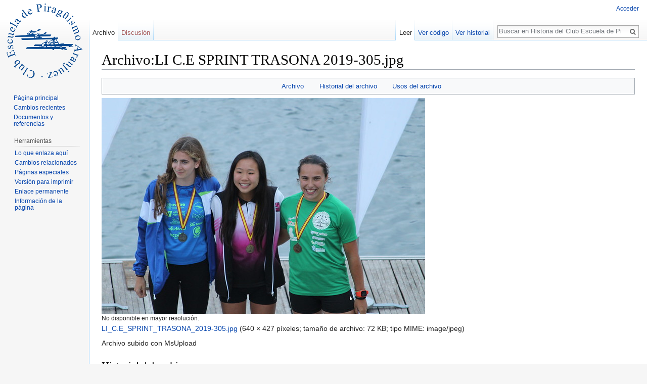

--- FILE ---
content_type: text/html; charset=UTF-8
request_url: https://historia.piraguismoaranjuez.com/index.php?title=Archivo:LI_C.E_SPRINT_TRASONA_2019-305.jpg
body_size: 5641
content:
<!DOCTYPE html>
<html class="client-nojs" lang="es" dir="ltr">
<head>
<meta charset="UTF-8"/>
<title>Archivo:LI C.E SPRINT TRASONA 2019-305.jpg - Historia del Club Escuela de Piraguismo Aranjuez</title>
<script>document.documentElement.className = document.documentElement.className.replace( /(^|\s)client-nojs(\s|$)/, "$1client-js$2" );</script>
<script>(window.RLQ=window.RLQ||[]).push(function(){mw.config.set({"wgCanonicalNamespace":"File","wgCanonicalSpecialPageName":false,"wgNamespaceNumber":6,"wgPageName":"Archivo:LI_C.E_SPRINT_TRASONA_2019-305.jpg","wgTitle":"LI C.E SPRINT TRASONA 2019-305.jpg","wgCurRevisionId":13589,"wgRevisionId":13589,"wgArticleId":10332,"wgIsArticle":true,"wgIsRedirect":false,"wgAction":"view","wgUserName":null,"wgUserGroups":["*"],"wgCategories":[],"wgBreakFrames":false,"wgPageContentLanguage":"es","wgPageContentModel":"wikitext","wgSeparatorTransformTable":[",\t."," \t,"],"wgDigitTransformTable":["",""],"wgDefaultDateFormat":"dmy","wgMonthNames":["","enero","febrero","marzo","abril","mayo","junio","julio","agosto","septiembre","octubre","noviembre","diciembre"],"wgMonthNamesShort":["","ene","feb","mar","abr","may","jun","jul","ago","sep","oct","nov","dic"],"wgRelevantPageName":"Archivo:LI_C.E_SPRINT_TRASONA_2019-305.jpg","wgRelevantArticleId":10332,"wgRequestId":"a2d4e8320507a6522a5bc3b1","wgIsProbablyEditable":false,"wgRestrictionEdit":[],"wgRestrictionMove":[],"wgRestrictionUpload":[],"wgWikiEditorEnabledModules":{"toolbar":true,"dialogs":true,"preview":true,"publish":true}});mw.loader.state({"site.styles":"ready","noscript":"ready","user.styles":"ready","user":"ready","user.options":"loading","user.tokens":"loading","filepage":"ready","mediawiki.action.view.filepage":"ready","mediawiki.legacy.shared":"ready","mediawiki.legacy.commonPrint":"ready","mediawiki.sectionAnchor":"ready","mediawiki.skinning.interface":"ready","skins.vector.styles":"ready"});mw.loader.implement("user.options@0jtin21",function($,jQuery,require,module){mw.user.options.set({"variant":"es"});});mw.loader.implement("user.tokens@18tzt1l",function ( $, jQuery, require, module ) {
mw.user.tokens.set({"editToken":"+\\","patrolToken":"+\\","watchToken":"+\\","csrfToken":"+\\"});/*@nomin*/;

});mw.loader.load(["mediawiki.action.view.postEdit","site","mediawiki.page.startup","mediawiki.user","mediawiki.hidpi","mediawiki.page.ready","mediawiki.searchSuggest","skins.vector.js"]);});</script>
<link rel="stylesheet" href="/load.php?debug=false&amp;lang=es&amp;modules=mediawiki.action.view.filepage%7Cmediawiki.legacy.commonPrint%2Cshared%7Cmediawiki.sectionAnchor%7Cmediawiki.skinning.interface%7Cskins.vector.styles&amp;only=styles&amp;skin=vector"/>
<script async="" src="/load.php?debug=false&amp;lang=es&amp;modules=startup&amp;only=scripts&amp;skin=vector"></script>
<meta name="ResourceLoaderDynamicStyles" content=""/>
<meta name="generator" content="MediaWiki 1.29.2"/>
<link rel="shortcut icon" href="/favicon.ico"/>
<link rel="search" type="application/opensearchdescription+xml" href="/opensearch_desc.php" title="Historia del Club Escuela de Piraguismo Aranjuez (es)"/>
<link rel="EditURI" type="application/rsd+xml" href="http://historia.piraguismoaranjuez.com/api.php?action=rsd"/>
<link rel="copyright" href="https://creativecommons.org/licenses/by-nc-sa/4.0/"/>
<link rel="alternate" type="application/atom+xml" title="Canal Atom de Historia del Club Escuela de Piraguismo Aranjuez" href="/index.php?title=Especial:CambiosRecientes&amp;feed=atom"/>
</head>
<body class="mediawiki ltr sitedir-ltr mw-hide-empty-elt ns-6 ns-subject page-Archivo_LI_C_E_SPRINT_TRASONA_2019-305_jpg rootpage-Archivo_LI_C_E_SPRINT_TRASONA_2019-305_jpg skin-vector action-view">		<div id="mw-page-base" class="noprint"></div>
		<div id="mw-head-base" class="noprint"></div>
		<div id="content" class="mw-body" role="main">
			<a id="top"></a>

						<div class="mw-indicators mw-body-content">
</div>
			<h1 id="firstHeading" class="firstHeading" lang="es">Archivo:LI C.E SPRINT TRASONA 2019-305.jpg</h1>
									<div id="bodyContent" class="mw-body-content">
									<div id="siteSub">De Historia del Club Escuela de Piraguismo Aranjuez</div>
								<div id="contentSub"></div>
												<div id="jump-to-nav" class="mw-jump">
					Saltar a:					<a href="#mw-head">navegación</a>, 					<a href="#p-search">buscar</a>
				</div>
				<div id="mw-content-text"><ul id="filetoc"><li><a href="#file">Archivo</a></li>
<li><a href="#filehistory">Historial del archivo</a></li>
<li><a href="#filelinks">Usos del archivo</a></li></ul><div class="fullImageLink" id="file"><a href="/images/8/87/LI_C.E_SPRINT_TRASONA_2019-305.jpg"><img alt="Archivo:LI C.E SPRINT TRASONA 2019-305.jpg" src="/images/8/87/LI_C.E_SPRINT_TRASONA_2019-305.jpg" width="640" height="427" /></a><div class="mw-filepage-resolutioninfo">No disponible en mayor resolución.</div></div>
<div class="fullMedia"><a href="/images/8/87/LI_C.E_SPRINT_TRASONA_2019-305.jpg" class="internal" title="LI C.E SPRINT TRASONA 2019-305.jpg">LI_C.E_SPRINT_TRASONA_2019-305.jpg</a> &#8206;<span class="fileInfo">(640 × 427 píxeles; tamaño de archivo: 72 KB; tipo MIME: <span class="mime-type">image/jpeg</span>)</span>
</div>
<div id="mw-imagepage-content" lang="es" dir="ltr" class="mw-content-ltr"><p>Archivo subido con MsUpload
</p>
<!-- 
NewPP limit report
Cached time: 20260118122051
Cache expiry: 86400
Dynamic content: false
CPU time usage: 0.000 seconds
Real time usage: 0.000 seconds
Preprocessor visited node count: 1/1000000
Preprocessor generated node count: 4/1000000
Post‐expand include size: 0/2097152 bytes
Template argument size: 0/2097152 bytes
Highest expansion depth: 1/40
Expensive parser function count: 0/100
-->
<!--
Transclusion expansion time report (%,ms,calls,template)
100.00%    0.000      1 -total
-->

<!-- Saved in parser cache with key db683213546:pcache:idhash:10332-0!*!*!*!*!*!* and timestamp 20260118122051 and revision id 13589
 -->
</div><h2 id="filehistory">Historial del archivo</h2>
<div id="mw-imagepage-section-filehistory">
<p>Haz clic sobre una fecha/hora para ver el
archivo a esa fecha.
</p>
<table class="wikitable filehistory">
<tr><th></th><th>Fecha y hora</th><th>Miniatura</th><th>Dimensiones</th><th>Usuario</th><th>Comentario</th></tr>
<tr><td>actual</td><td class='filehistory-selected' style='white-space: nowrap;'><a href="/images/8/87/LI_C.E_SPRINT_TRASONA_2019-305.jpg">09:43 19 jul 2019</a></td><td><a href="/images/8/87/LI_C.E_SPRINT_TRASONA_2019-305.jpg"><img alt="Miniatura de la versión del 09:43 19 jul 2019" src="/images/thumb/8/87/LI_C.E_SPRINT_TRASONA_2019-305.jpg/120px-LI_C.E_SPRINT_TRASONA_2019-305.jpg" width="120" height="80" /></a></td><td>640 × 427 <span style="white-space: nowrap;">(72 KB)</span></td><td><a href="/index.php?title=Usuario:CRONISTA1&amp;action=edit&amp;redlink=1" class="new mw-userlink" title="Usuario:CRONISTA1 (la página no existe)"><bdi>CRONISTA1</bdi></a><span style="white-space: nowrap;"> <span class="mw-usertoollinks">(<a href="/index.php?title=Usuario_discusi%C3%B3n:CRONISTA1&amp;action=edit&amp;redlink=1" class="new mw-usertoollinks-talk" title="Usuario discusión:CRONISTA1 (la página no existe)">discusión</a> | <a href="/index.php/Especial:Contribuciones/CRONISTA1" class="mw-usertoollinks-contribs" title="Especial:Contribuciones/CRONISTA1">contribuciones</a>)</span></span></td><td dir="ltr">Archivo subido con MsUpload</td></tr>
</table>

</div>
<ul>
<li id="mw-imagepage-upload-disallowed">No puedes sobrescribir este archivo.</li>
</ul>
<h2 id="filelinks">Usos del archivo</h2>
<div id='mw-imagepage-section-linkstoimage'>
<p>Las siguientes páginas enlazan a este archivo:
</p><ul class="mw-imagepage-linkstoimage">
<li class="mw-imagepage-linkstoimage-ns0"><a href="/index.php/EL_MEDALLERO_EN_CAMPEONATOS_DE_ESPA%C3%91A_2019" title="EL MEDALLERO EN CAMPEONATOS DE ESPAÑA 2019">EL MEDALLERO EN CAMPEONATOS DE ESPAÑA 2019</a></li>
<li class="mw-imagepage-linkstoimage-ns0"><a href="/index.php/Eva_Simarro_G%C3%B3mez" title="Eva Simarro Gómez">Eva Simarro Gómez</a></li>
<li class="mw-imagepage-linkstoimage-ns0"><a href="/index.php/LISTADO_DE_MEDALLAS_EN_CAMPEONATOS_DE_ESPA%C3%91A" title="LISTADO DE MEDALLAS EN CAMPEONATOS DE ESPAÑA">LISTADO DE MEDALLAS EN CAMPEONATOS DE ESPAÑA</a></li>
<li class="mw-imagepage-linkstoimage-ns0"><a href="/index.php/LI_Campeonato_de_Espa%C3%B1a_de_Sprint_Ol%C3%ADmpico" title="LI Campeonato de España de Sprint Olímpico">LI Campeonato de España de Sprint Olímpico</a></li>
</ul>
</div>
</div>					<div class="printfooter">
						Obtenido de «<a dir="ltr" href="http://historia.piraguismoaranjuez.com/index.php?title=Archivo:LI_C.E_SPRINT_TRASONA_2019-305.jpg&amp;oldid=13589">http://historia.piraguismoaranjuez.com/index.php?title=Archivo:LI_C.E_SPRINT_TRASONA_2019-305.jpg&amp;oldid=13589</a>»					</div>
				<div id="catlinks" class="catlinks catlinks-allhidden" data-mw="interface"></div>				<div class="visualClear"></div>
							</div>
		</div>
		<div id="mw-navigation">
			<h2>Menú de navegación</h2>

			<div id="mw-head">
									<div id="p-personal" role="navigation" class="" aria-labelledby="p-personal-label">
						<h3 id="p-personal-label">Herramientas personales</h3>
						<ul>
							<li id="pt-login"><a href="/index.php?title=Especial:Entrar&amp;returnto=Archivo%3ALI+C.E+SPRINT+TRASONA+2019-305.jpg" title="Te recomendamos iniciar sesión, aunque no es obligatorio [o]" accesskey="o">Acceder</a></li>						</ul>
					</div>
									<div id="left-navigation">
										<div id="p-namespaces" role="navigation" class="vectorTabs" aria-labelledby="p-namespaces-label">
						<h3 id="p-namespaces-label">Espacios de nombres</h3>
						<ul>
															<li  id="ca-nstab-image" class="selected"><span><a href="/index.php/Archivo:LI_C.E_SPRINT_TRASONA_2019-305.jpg"  title="Ver la página del archivo [c]" accesskey="c">Archivo</a></span></li>
															<li  id="ca-talk" class="new"><span><a href="/index.php?title=Archivo_discusi%C3%B3n:LI_C.E_SPRINT_TRASONA_2019-305.jpg&amp;action=edit&amp;redlink=1"  title="Discusión acerca de la página de contenido [t]" accesskey="t" rel="discussion">Discusión</a></span></li>
													</ul>
					</div>
										<div id="p-variants" role="navigation" class="vectorMenu emptyPortlet" aria-labelledby="p-variants-label">
												<h3 id="p-variants-label">
							<span>Variantes</span><a href="#"></a>
						</h3>

						<div class="menu">
							<ul>
															</ul>
						</div>
					</div>
									</div>
				<div id="right-navigation">
										<div id="p-views" role="navigation" class="vectorTabs" aria-labelledby="p-views-label">
						<h3 id="p-views-label">Vistas</h3>
						<ul>
															<li id="ca-view" class="selected"><span><a href="/index.php/Archivo:LI_C.E_SPRINT_TRASONA_2019-305.jpg" >Leer</a></span></li>
															<li id="ca-viewsource"><span><a href="/index.php?title=Archivo:LI_C.E_SPRINT_TRASONA_2019-305.jpg&amp;action=edit"  title="Esta página está protegida.&#10;Puedes ver su código fuente [e]" accesskey="e">Ver código</a></span></li>
															<li id="ca-history" class="collapsible"><span><a href="/index.php?title=Archivo:LI_C.E_SPRINT_TRASONA_2019-305.jpg&amp;action=history"  title="Versiones anteriores de esta página [h]" accesskey="h">Ver historial</a></span></li>
													</ul>
					</div>
										<div id="p-cactions" role="navigation" class="vectorMenu emptyPortlet" aria-labelledby="p-cactions-label">
						<h3 id="p-cactions-label"><span>Más</span><a href="#"></a></h3>

						<div class="menu">
							<ul>
															</ul>
						</div>
					</div>
										<div id="p-search" role="search">
						<h3>
							<label for="searchInput">Buscar</label>
						</h3>

						<form action="/index.php" id="searchform">
							<div id="simpleSearch">
							<input type="search" name="search" placeholder="Buscar en Historia del Club Escuela de Piraguismo Aranjuez" title="Buscar en Historia del Club Escuela de Piraguismo Aranjuez [f]" accesskey="f" id="searchInput"/><input type="hidden" value="Especial:Buscar" name="title"/><input type="submit" name="fulltext" value="Buscar" title="Buscar este texto en las páginas" id="mw-searchButton" class="searchButton mw-fallbackSearchButton"/><input type="submit" name="go" value="Ir" title="Ir a la página con este nombre exacto si existe" id="searchButton" class="searchButton"/>							</div>
						</form>
					</div>
									</div>
			</div>
			<div id="mw-panel">
				<div id="p-logo" role="banner"><a class="mw-wiki-logo" href="/index.php/P%C3%A1gina_principal"  title="Visitar la página principal"></a></div>
						<div class="portal" role="navigation" id='p-navigation' aria-labelledby='p-navigation-label'>
			<h3 id='p-navigation-label'>Navegación</h3>

			<div class="body">
									<ul>
						<li id="n-mainpage-description"><a href="/index.php/P%C3%A1gina_principal" title="Visitar la página principal [z]" accesskey="z">Página principal</a></li><li id="n-recentchanges"><a href="/index.php/Especial:CambiosRecientes" title="Lista de cambios recientes en el wiki [r]" accesskey="r">Cambios recientes</a></li><li id="n-Documentos-y-referencias"><a href="http://historia.piraguismoaranjuez.com/index.php?title=Documentos_y_referencias" rel="nofollow">Documentos y referencias</a></li>					</ul>
							</div>
		</div>
			<div class="portal" role="navigation" id='p-tb' aria-labelledby='p-tb-label'>
			<h3 id='p-tb-label'>Herramientas</h3>

			<div class="body">
									<ul>
						<li id="t-whatlinkshere"><a href="/index.php/Especial:LoQueEnlazaAqu%C3%AD/Archivo:LI_C.E_SPRINT_TRASONA_2019-305.jpg" title="Lista de todas las páginas del wiki que enlazan aquí [j]" accesskey="j">Lo que enlaza aquí</a></li><li id="t-recentchangeslinked"><a href="/index.php/Especial:CambiosEnEnlazadas/Archivo:LI_C.E_SPRINT_TRASONA_2019-305.jpg" rel="nofollow" title="Cambios recientes en las páginas que enlazan con esta [k]" accesskey="k">Cambios relacionados</a></li><li id="t-specialpages"><a href="/index.php/Especial:P%C3%A1ginasEspeciales" title="Lista de todas las páginas especiales [q]" accesskey="q">Páginas especiales</a></li><li id="t-print"><a href="/index.php?title=Archivo:LI_C.E_SPRINT_TRASONA_2019-305.jpg&amp;printable=yes" rel="alternate" title="Versión imprimible de esta página [p]" accesskey="p">Versión para imprimir</a></li><li id="t-permalink"><a href="/index.php?title=Archivo:LI_C.E_SPRINT_TRASONA_2019-305.jpg&amp;oldid=13589" title="Enlace permanente a esta versión de la página">Enlace permanente</a></li><li id="t-info"><a href="/index.php?title=Archivo:LI_C.E_SPRINT_TRASONA_2019-305.jpg&amp;action=info" title="Más información sobre esta página">Información de la página</a></li>					</ul>
							</div>
		</div>
				</div>
		</div>
		<div id="footer" role="contentinfo">
							<ul id="footer-info">
											<li id="footer-info-lastmod"> Se editó esta página por última vez el 19 jul 2019 a las 09:43.</li>
											<li id="footer-info-copyright">El contenido está disponible bajo la licencia <a class="external" rel="nofollow" href="https://creativecommons.org/licenses/by-nc-sa/4.0/">Creative Commons Atribución-NoComercial-CompartirIgual</a> a menos que se indique lo contrario.</li>
									</ul>
							<ul id="footer-places">
											<li id="footer-places-privacy"><a href="/index.php/Historia_del_Club_Escuela_de_Piraguismo_Aranjuez:Pol%C3%ADtica_de_privacidad" title="Historia del Club Escuela de Piraguismo Aranjuez:Política de privacidad">Política de privacidad</a></li>
											<li id="footer-places-about"><a href="/index.php/Historia_del_Club_Escuela_de_Piraguismo_Aranjuez:Acerca_de" title="Historia del Club Escuela de Piraguismo Aranjuez:Acerca de">Acerca de Historia del Club Escuela de Piraguismo Aranjuez</a></li>
											<li id="footer-places-disclaimer"><a href="/index.php/Historia_del_Club_Escuela_de_Piraguismo_Aranjuez:Descargo_general" title="Historia del Club Escuela de Piraguismo Aranjuez:Descargo general">Exoneraciones</a></li>
									</ul>
										<ul id="footer-icons" class="noprint">
											<li id="footer-copyrightico">
							<a href="https://creativecommons.org/licenses/by-nc-sa/4.0/"><img src="/resources/assets/licenses/cc-by-nc-sa.png" alt="Creative Commons Atribución-NoComercial-CompartirIgual" width="88" height="31"/></a>						</li>
											<li id="footer-poweredbyico">
							<a href="//www.mediawiki.org/"><img src="/resources/assets/poweredby_mediawiki_88x31.png" alt="Powered by MediaWiki" srcset="/resources/assets/poweredby_mediawiki_132x47.png 1.5x, /resources/assets/poweredby_mediawiki_176x62.png 2x" width="88" height="31"/></a>						</li>
									</ul>
						<div style="clear:both"></div>
		</div>
		<script>(window.RLQ=window.RLQ||[]).push(function(){mw.config.set({"wgPageParseReport":{"limitreport":{"cputime":"0.000","walltime":"0.000","ppvisitednodes":{"value":1,"limit":1000000},"ppgeneratednodes":{"value":4,"limit":1000000},"postexpandincludesize":{"value":0,"limit":2097152},"templateargumentsize":{"value":0,"limit":2097152},"expansiondepth":{"value":1,"limit":40},"expensivefunctioncount":{"value":0,"limit":100},"timingprofile":["100.00%    0.000      1 -total"]},"cachereport":{"timestamp":"20260118122051","ttl":86400,"transientcontent":false}}});});</script><script>
  (function(i,s,o,g,r,a,m){i['GoogleAnalyticsObject']=r;i[r]=i[r]||function(){
  (i[r].q=i[r].q||[]).push(arguments)},i[r].l=1*new Date();a=s.createElement(o),
  m=s.getElementsByTagName(o)[0];a.async=1;a.src=g;m.parentNode.insertBefore(a,m)
  })(window,document,'script','//www.google-analytics.com/analytics.js','ga');

  ga('create', 'UA-6901744-2', 'auto');
  ga('set', 'anonymizeIp', true);
  ga('send', 'pageview');

</script>
<script>(window.RLQ=window.RLQ||[]).push(function(){mw.config.set({"wgBackendResponseTime":67});});</script>
	</body>
</html>
